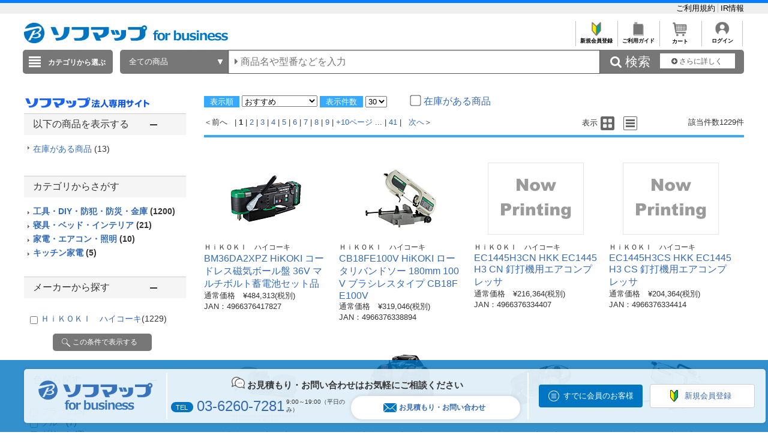

--- FILE ---
content_type: application/javascript
request_url: https://houjin.sofmap.com/script/allRefine.js
body_size: 6565
content:
//----------------------------------------------------------
// モーダルウィンドウ
//----------------------------------------------------------
jQuery(function($){

//	var dialogSize = (_ua.device === 'mobile') ? window.innerWidth - 30 : '920';
	var dialogSize = '920';

	$('#js_showModalSearch').dialog({
	  autoOpen:      false,
	  closeOnEscape: false,
	  modal:         true,
      resizable:     false,
      draggable:     false,
      width:         dialogSize,
      minHeight:     150,
      maxHeight:     595,
      show:          "clip",     // 表示時のエフェクト
      hide:          "fade",     // 非表示時のエフェクト
      dialogClass:   "modalSearchDialog",

      buttons: [
//      	  {
//      		  id: "nc2_condCount"
//    	  },
    	  {
    		  text:   "この条件で表示する",
    		  Class: "searchButton searchButtonUrl",
    		  click:  function() {
    			  $('#modalSB')[0].click();
    			  $(this).dialog("close");
    		  }
    	  },
    	  {
    		  text:   "クリア",
    		  Class: "clearButton",
    		  click:  function() {
    	          $('.check_cond').prop('checked', false);					// 全てのチェックボックスのチェックを外す
    	          $('input[type="radio"]').val(['']);						// ラジオボタンを初期値にする
    	          //$('#price_from_cond').val('');							// 金額の最小値をクリアする
    	          //$('#price_to_cond').val('');								// 金額の最大値をクリアする
    	          document.modalSearchForm.price_from_cond.value='';
    	          document.modalSearchForm.price_to_cond.value='';
    	          //getRefinementSearchCount($("input[name='compDispNo']").val(), "clear_cond");
    		  }
    	  },
    	  {
    		  text:   "閉じる",
    		  Class: "closeButton",
    		  click:  function() {
    			  $(this).dialog("close");
    		  }
    	  }
      ],

      open: function(event, ui) {
        $(".ui-dialog-titlebar-close").hide();			// ヘッダ部の close 非表示
//        $('#nc2_condCount').replaceWith('<span id="nc2_condCount">絞り込み結果<span>' +  toCamma($('input:hidden[name="totalRecord"]').val()) + '</span>件</span>');
      },

      // 検索ボタンにフォーカスをあてる
      focus: function(event, ui){
    	$(this).siblings('.ui-dialog-buttonpane').find('button:eq(0)').focus();
      }
	});

	$('#originalSearch').click(function(){
	  $('#js_showModalSearch').parent().css({"position":"fixed", "z-index":"9999"}).end().dialog('open');
	});

	// オーバーレイをクリックして、モーダルを非表示にする
	jQuery(document).on('click', '.ui-widget-overlay', function(){
	  jQuery('#js_showModalSearch').dialog('close');
	});

    // 価格フリー入力の from 金額テキストボックスをクリックしたときのイベント
	jQuery(document).on('click', '#price_min_cond', function() {
      jQuery("input[name='price_cond']").val(["freeMoney"]);
      changePrice();
    });

    // 価格フリー入力の to 金額テキストボックスをクリックしたときのイベント
	jQuery(document).on('click', '#price_max_cond', function() {
      jQuery("input[name='price_cond']").val(["freeMoney"]);
      changePrice();
    });
    
    // 価格フリー入力のラジオボタンが変更されたときのイベント
    jQuery(document).on('change', "input[name='price_cond']", function() {
    	changePrice();
    });
    
});

//----------------------------------------------------------
// 絞り込み一括登録処理
//----------------------------------------------------------
function condSearch(spec){
  var url = "";
//  if (spec != "/disp/CSfCountOnlySearchEngine_J.jsp"){
    url = spec.href;
//  }

  // メーカー
  var makerCond = "";
  var makerCheckList = $('input[name="maker_cond"]:checked').map(function() {
    return $(this).val();
  }).get();

  for (var i=0; i<makerCheckList.length; i++){
    if (makerCond != "" ){
      // or 条件で追加していく
      makerCond = makerCond + "&product_maker_sbrkm=";
    }

    makerCond = makerCond + makerCheckList[i];
  }

  // 絞り込み条件を追加
  if (makerCond != null && makerCond != ""){
    url = url + "&product_maker_sbrkm=" + makerCond;
  }

  // 色
  var colorCond = "";
  var colorCheckList = $('input[name="color_cond"]:checked').map(function() {
    return $(this).val();
  }).get();

  for (var i=0; i<colorCheckList.length; i++){
    if (colorCond != "" ){
      // or 条件で追加していく
      colorCond = colorCond + "&color=";
    }

    colorCond = colorCond + colorCheckList[i];
  }

  // 絞り込み条件を追加
  if (colorCond != null && colorCond != ""){
    url = url + "&color=" + colorCond;
  }


  // スペック
  var specList = $('[name=specModalSearch]');
  var specCond = "";
  for (var i=0; i<specList.length; i++){
    var specName = specList[i].className + "_cond";
    specCond = "";

    var specItems = $('[name=' + specName + ']');
    for (var j=0; j<specItems.length; j++){
      if (specItems[j].checked){
        if (specCond != "" ){
          // or 条件で追加していく
          specCond = specCond + "%23%23%23";
        }

        specCond = specCond + specItems[j].value;
      }
    }

    // 絞り込み条件を追加
    if (specCond != null && specCond != ""){
      url = url + "&spec_category=" + specCond;
    }
  }

  // 価格
  // パラメータから取得した値を設定
  //var minParam = $(':hidden[name="minParam"]').val();
  //var maxParam = $(':hidden[name="maxParam"]').val();
var minParam = "";
var maxParam = "";


  // フリー入力の値を取得
//  var priceMin = $('#price_from_cond').val();
//  var priceMax = $('#price_to_cond').val();
  var priceMin = document.modalSearchForm.price_from_cond.value;
  var priceMax = document.modalSearchForm.price_to_cond.value;

  // 価格の最大値を取得
  var maxCond = $(':hidden[name="priceMax"]').val();

  // フリー入力の最小値のみ入力されていない場合
  if ((priceMin == null || priceMin == "") &&
      (priceMax != null && priceMax != "")){
    priceMin = "0";
  }

  // フリー入力の最大値のみ入力されていない場合
  if ((priceMin != null && priceMin != "") &&
      (priceMax == null || priceMax == "")){
    if (maxCond != undefined){
      priceMax = maxCond;
    }else{
      priceMax = "999999999";
    }
  }

  // ラジオボタンのチェックがフリー入力以外についている場合
//  var price    = $('input[name="price_cond"]:checked').val();
//  if ((price != undefined) && (price != 'freeMoney')){
    // 価格 の最小値、最大値を取得
//    priceMin = price.split("-")[0];
//    priceMax = price.split("-")[1];
//  }

  if ((priceMin == null || priceMin == "") &&
      (minParam != null && minParam != "")){
    priceMin = minParam;
  }

  if ((priceMax == null || priceMax == "") &&
      (maxParam != null && maxParam != "")){
    priceMax = maxParam;
  }

  // min > max の場合は、最小値・最大値を設定する
  if (Number(priceMin) > Number(priceMax)){
    priceMin = "0";
    if (maxCond != undefined){
      priceMax = maxCond;
    }else{
      priceMax = "999999999";
    }
  }

    // 絞り込み条件を追加
  if ((priceMin != "" && priceMin != "null") &&
	  (priceMax != "" && priceMax != "null")){
    url = url + "&price_from=" + Number(priceMin) + "&price_to=" + Number(priceMax);
  }

  // 在庫
  if (undefined !== $('#sold_out_cond:checked').val()){
    url = url + "&stock=1";
  }

  // 無料長期保証
  if (undefined !== $('#free_lgtm_wrnt_cond:checked').val()){
    url = url + "&free_lgtm_wrnt=1";
  }

  // 値下げ品
  if (undefined !== $('#discount_flg_cond:checked').val()){
    url = url + "&discount_flg=1";
  }

  // おすすめ商品
  if (undefined !== $('#rcmd_item_cond:checked').val()){
    url = url + "&rcmd_icn=1";
  }

  // 新製品
  if (undefined !== $('#new_item_cond:checked').val()){
    url = url + "&new=1";
  }

  // 国産品で絞り込む
  if (undefined !== $('#org_tp_cd_cond:checked').val()){
    url = url + "&madeInJpn=1";
  }

  // 販売終了商品を表示しない
  if (undefined !== $('#sold_out_tp2_cond:checked').val()){
    url = url + "&sold_out_tp2=1";
  }

  // 予約・新商品
  var manufSaleDtCond = "";
  var manufSaleDtCheckList = $('input[name="manuf_sale_dt_cond"]:checked').map(function() {
    return $(this).val();
  }).get();

  for (var i=0; i<manufSaleDtCheckList.length; i++){
    if (manufSaleDtCond != "" ){
      // or 条件で追加していく
      manufSaleDtCond = manufSaleDtCond + "|";
    }

    manufSaleDtCond = manufSaleDtCond + manufSaleDtCheckList[i];
  }

  // 絞り込み条件を追加
  if (manufSaleDtCond != null && manufSaleDtCond != ""){
    url = url + "&manuf_sale_dt=" + manufSaleDtCond;
  }

  if (url.length > 2000) {
      alert("絞り込み条件数が上限を超えています。絞り込み条件の変更をお願いします。");
      event.returnValue = false;
  }

  // 検索条件を付けた URL を返す
  if (spec != "/disp/CSfCountOnlySearchEngine_J.jsp"){
    spec.href = GetSeoUrlString(url,"");
  }else{
    return url;
  }
}

//----------------------------------------------------------
//絞り込み一括登録処理（ソート条件付き）
//----------------------------------------------------------
function condSearchWithSort(spec){
	var href = spec.href;
	var sel_sort = "";
	var selAry = null;

	// URLからパラメータを分離
	var url = href.split("?")[0];
	var qry = href.split("?")[1];

	// パラメータからソート条件（select_sort）を分離
	var sort = "";
	var item = "";
	if (qry != undefined) {
		// ソート条件を取り出し、それ以外はURLに連結
		var prms = qry.split("&");
		if (prms != undefined) {
			var part = "";
			for (var cnt = 0; cnt < prms.length; cnt++) {
				part = prms[cnt].split("=");
				if (part != undefined) {
					if (part[0] == "select_sort") {
						// ソート条件の場合、値のみを取り出す
						sort = part[1];
					} else {
						// ソート条件の以外場合、パラメータを再度生成
						if (item == "") {
							item = item + "?";
						} else {
							item = item + "&";
						}
						item = item + prms[cnt];
					}
				}
			}
			// ソート条件以外をURLに連結
			url = url + item;
		}
	}

	// ソート条件を分割
	if (sort != "") {
		// カンマ文字がエンコード（エスケープ）されるため、デコード後に分割
		selAry = unescape(sort).split(",");
	}

	// メーカー
	var makerCond = "";
	var makerCheckList = $('input[name="maker_cond"]:checked').map(function() {
		return $(this).val();
	}).get();

	for (var i=0; i<makerCheckList.length; i++){
	    if (makerCond != "" ){
	      // or 条件で追加していく
	      makerCond = makerCond + "|";
	    }

	    makerCond = makerCond + makerCheckList[i];
	  }

	  // 絞り込み条件を追加
	  if (makerCond != null && makerCond != ""){
	    url = url + "&entr_nm=" + makerCond;
	    // 既にソート条件があるかをチェックし、既存の場合はいったん削除
	    var idx =existArray("entr_nm", selAry);
	    if (idx != -1) {
	    	selAry[idx] = "";
	    }
	    // ソート条件を追加
	    sel_sort = catString(sel_sort, "entr_nm", ",");
	  }

	// 色
	var colorCond = "";
	var colorCheckList = $('input[name="color_cond"]:checked').map(function() {
		return $(this).val();
	}).get();

	for (var i=0; i<colorCheckList.length; i++){
	    if (colorCond != "" ){
	      // or 条件で追加していく
	      colorCond = colorCond + "|";
	    }

	    colorCond = colorCond + colorCheckList[i];
	  }

	  // 絞り込み条件を追加
	  if (colorCond != null && colorCond != ""){
	    url = url + "&color_system=" + colorCond;
	    // 既にソート条件があるかをチェックし、既存の場合はいったん削除
	    var idx =existArray("color_system", selAry);
	    if (idx != -1) {
	    	selAry[idx] = "";
	    }
	    // ソート条件を追加
	    sel_sort = catString(sel_sort, "color_system", ",");
	  }

	  // スペック
	  var specList = $('[name=specModalSearch]');
	  var specCond = "";
	  for (var i=0; i<specList.length; i++){
	    var specName = specList[i].className + "_cond";
	    specCond = "";

	    var specItems = $('[name=' + specName + ']');
	    for (var j=0; j<specItems.length; j++){
	      if (specItems[j].checked){
	        if (specCond != "" ){
	          // or 条件で追加していく
	          specCond = specCond + "|";
	        }

	        specCond = specCond + specItems[j].value;
	      }
	    }

	    // 絞り込み条件を追加
	    if (specCond != null && specCond != ""){
	      url = url + "&" + specList[i].className + "=" + specCond;
		  // 既にソート条件があるかをチェックし、既存の場合はいったん削除
		  var idx =existArray(specList[i].className, selAry);
		  if (idx != -1) {
		  	selAry[idx] = "";
		  }
		  // ソート条件を追加
		  sel_sort = catString(sel_sort, specList[i].className, ",");
	    }
	  }

	  // 価格
	  // パラメータから取得した値を設定
	  var minParam = $(':hidden[name="minParam"]').val();
	  var maxParam = $(':hidden[name="maxParam"]').val();

	  // フリー入力の値を取得
	  var priceMin = $('#price_min_cond').val();
	  var priceMax = $('#price_max_cond').val();

	  // 価格の最大値を取得
	  var maxCond = $(':hidden[name="priceMax"]').val();

	  // フリー入力の最小値のみ入力されていない場合
	  if ((priceMin == null || priceMin == "") &&
	      (priceMax != null && priceMax != "")){
	    priceMin = "0";
	  }

	  // フリー入力の最大値のみ入力されていない場合
	  if ((priceMin != null && priceMin != "") &&
	      (priceMax == null || priceMax == "")){
	    if (maxCond != undefined){
	      priceMax = maxCond;
	    }else{
	      priceMax = "999999999";
	    }
	  }

	  // ラジオボタンのチェックがフリー入力以外についている場合
	  var price    = $('input[name="price_cond"]:checked').val();
	  if ((price != undefined) && (price != 'freeMoney')){
	    // 価格 の最小値、最大値を取得
	    priceMin = price.split("-")[0];
	    priceMax = price.split("-")[1];
	  }

	  if ((priceMin == null || priceMin == "") &&
	      (minParam != null && minParam != "")){
	    priceMin = minParam;
	  }

	  if ((priceMax == null || priceMax == "") &&
	      (maxParam != null && maxParam != "")){
	    priceMax = maxParam;
	  }

	  // min > max の場合は、最小値・最大値を設定する
	  if (Number(priceMin) > Number(priceMax)){
	    priceMin = "0";
	    if (maxCond != undefined){
	      priceMax = maxCond;
	    }else{
	      priceMax = "999999999";
	    }
	  }

	  // 絞り込み条件を追加
	  if ((priceMin != "" && priceMin != "null") &&
		  (priceMax != "" && priceMax != "null")){
	    url = url + "&min=" + Number(priceMin) + "&max=" + Number(priceMax);
		// 既にソート条件があるかをチェックし、既存の場合はいったん削除
		if (price != undefined){
			// 価格は前回絞り込みのデータが残っているため、今回絞り込みした場合のみソート条件を編集
			var idx =existArray("minmax", selAry);
			if (idx != -1) {
				selAry[idx] = "";
			}
			// ソート条件を追加
			sel_sort = catString(sel_sort, "minmax", ",");
		}
	  }

	  // 在庫
	  if (undefined !== $('#sold_out_cond:checked').val()){
	    url = url + "&sold_out_tp1=1";
		// 既にソート条件があるかをチェックし、既存の場合はいったん削除
		var idx =existArray("sold_out_tp1", selAry);
	    if (idx != -1) {
			selAry[idx] = "";
		}
		// ソート条件を追加
	    sel_sort = catString(sel_sort, "sold_out_tp1", ",");
	  }

	  // 無料長期保証
	  if (undefined !== $('#free_lgtm_wrnt_cond:checked').val()){
	    url = url + "&free_lgtm_wrnt=1";
		// 既にソート条件があるかをチェックし、既存の場合はいったん削除
		var idx =existArray("free_lgtm_wrnt", selAry);
	    if (idx != -1) {
			selAry[idx] = "";
		}
		// ソート条件を追加
	    sel_sort = catString(sel_sort, "free_lgtm_wrnt", ",");
	  }

	  // 値下げ品
	  if (undefined !== $('#discount_flg_cond:checked').val()){
	    url = url + "&discount_flg=1";
		// 既にソート条件があるかをチェックし、既存の場合はいったん削除
		var idx =existArray("discount_flg", selAry);
	    if (idx != -1) {
			selAry[idx] = "";
		}
		// ソート条件を追加
	    sel_sort = catString(sel_sort, "discount_flg", ",");
	  }

	  // おすすめ商品
	  if (undefined !== $('#rcmd_item_cond:checked').val()){
	    url = url + "&rcmd_icn=1";
		// 既にソート条件があるかをチェックし、既存の場合はいったん削除
		var idx =existArray("rcmd_icn", selAry);
	    if (idx != -1) {
			selAry[idx] = "";
		}
		// ソート条件を追加
	    sel_sort = catString(sel_sort, "rcmd_icn", ",");
	  }

	  // 新製品
	  if (undefined !== $('#new_item_cond:checked').val()){
	    url = url + "&new=1";
		// 既にソート条件があるかをチェックし、既存の場合はいったん削除
		var idx =existArray("new", selAry);
	    if (idx != -1) {
			selAry[idx] = "";
		}
		// ソート条件を追加
	    sel_sort = catString(sel_sort, "new", ",");
	  }

	  // 国産品で絞り込む
	  if (undefined !== $('#org_tp_cd_cond:checked').val()){
	    url = url + "&madeInJpn=1";
		// 既にソート条件があるかをチェックし、既存の場合はいったん削除
		var idx =existArray("madeInJpn", selAry);
	    if (idx != -1) {
			selAry[idx] = "";
		}
		// ソート条件を追加
	    sel_sort = catString(sel_sort, "madeInJpn", ",");
	  }

	  // 販売終了商品を表示しない
	  if (undefined !== $('#sold_out_tp2_cond:checked').val()){
	    url = url + "&sold_out_tp2=1";
		// 既にソート条件があるかをチェックし、既存の場合はいったん削除
		var idx =existArray("sold_out_tp2", selAry);
	    if (idx != -1) {
			selAry[idx] = "";
		}
		// ソート条件を追加
	    sel_sort = catString(sel_sort, "sold_out_tp2", ",");
	  }

	  // 予約・新商品
	  var manufSaleDtCond = "";
	  var manufSaleDtCheckList = $('input[name="manuf_sale_dt_cond"]:checked').map(function() {
	    return $(this).val();
	  }).get();

	  for (var i=0; i<manufSaleDtCheckList.length; i++){
	    if (manufSaleDtCond != "" ){
	      // or 条件で追加していく
	      manufSaleDtCond = manufSaleDtCond + "|";
	    }

	    manufSaleDtCond = manufSaleDtCond + manufSaleDtCheckList[i];
	  }

	  // 絞り込み条件を追加
	  if (manufSaleDtCond != null && manufSaleDtCond != ""){
	    url = url + "&manuf_sale_dt=" + manufSaleDtCond;
		// 既にソート条件があるかをチェックし、既存の場合はいったん削除
		var idx =existArray("manuf_sale_dt", selAry);
	    if (idx != -1) {
			selAry[idx] = "";
		}
		// ソート条件を追加
	    sel_sort = catString(sel_sort, "manuf_sale_dt", ",");
	  }

	  // ソート条件作成
	  var urlSort = "";
	  if (selAry != null) {
		// 配列データでデータ有の配列をカンマ区切りで連結
		for (var i = 0; i < selAry.length; i++) {
			urlSort = catString(urlSort, selAry[i], ",");
		}
	  }
	  if (sel_sort != "") {
		// 上記配列データの文字列の後ろに文字列カンマ区切りで連結
		urlSort = catString(urlSort, sel_sort, ",");
	  }

	  // ソート条件をURLに連結
	  if (urlSort != "") {
		  url = url + "&select_sort=" + urlSort;
	  }

	  spec.href = url;
}

//----------------------------------------------------------
// 対象データが配列データに含まれるかチェック
// 含まれる場合は配列インデックスを、含まれない場合は[-1]を返却
//----------------------------------------------------------
function existArray(targetData, dataAry){
	if (dataAry == null) {
		return -1;
	}

	for (var i = 0; i < dataAry.length; i++) {
		if (dataAry[i] == targetData) {
			return i;
		}
	}
	return -1;
}

//----------------------------------------------------------
// 元の文字列（baseStr）の後ろに指定連結文字（catStr）と
// 対象の文字列（tagtStr）を連結し、作成した文字列を返却
//----------------------------------------------------------
function catString(baseStr, tagtStr, catStr){
	if (baseStr != "" && tagtStr != ""){
		baseStr = baseStr + catStr;
	}
	return baseStr + tagtStr;
}

//----------------------------------------------------------
// スマホの一括検索画面の「クリア」ボタン押下イベント
//----------------------------------------------------------
function clearSearch(){
  $('.check_cond').prop('checked', false);					// 全てのチェックボックスのチェックを外す
  $('input[name="price_cond"]').prop('checked', false);		// 価格のラジオボタンのチェックを外す
  $('#no_item_cond').prop('checked', true);					// 以下の商品を表示するのラジオボタン初期化
  $('#no_new_cond').prop('checked', true);					// 予約・新商品のラジオボタン初期化
  $('#price_min_cond').val('');								// 金額の最小値をクリアする
  $('#price_max_cond').val('');								// 金額の最大値をクリアする
  getRefinementSearchCount("clear_cond");
}

function changePrice(){
	if ($("input[name='price_cond']:checked").val() == "freeMoney") {
		$("input[name='price_cond_btn']").removeClass("nc2_CondMoneyBtnOff");
		$("input[name='price_cond_btn']").addClass("nc2_CondMoneyBtn");
		$("input[name='price_cond_btn']").prop('disabled', false);
	} else {
		$("input[name='price_cond_btn']").removeClass("nc2_CondMoneyBtn");
	    $("input[name='price_cond_btn']").addClass("nc2_CondMoneyBtnOff");
		$("input[name='price_cond_btn']").prop('disabled', true);
	}
}

// カンマ編集
function toCamma(num) {
    return new String(num).replace( /(\d)(?=(\d\d\d)+(?!\d))/g, '$1,' );
}
